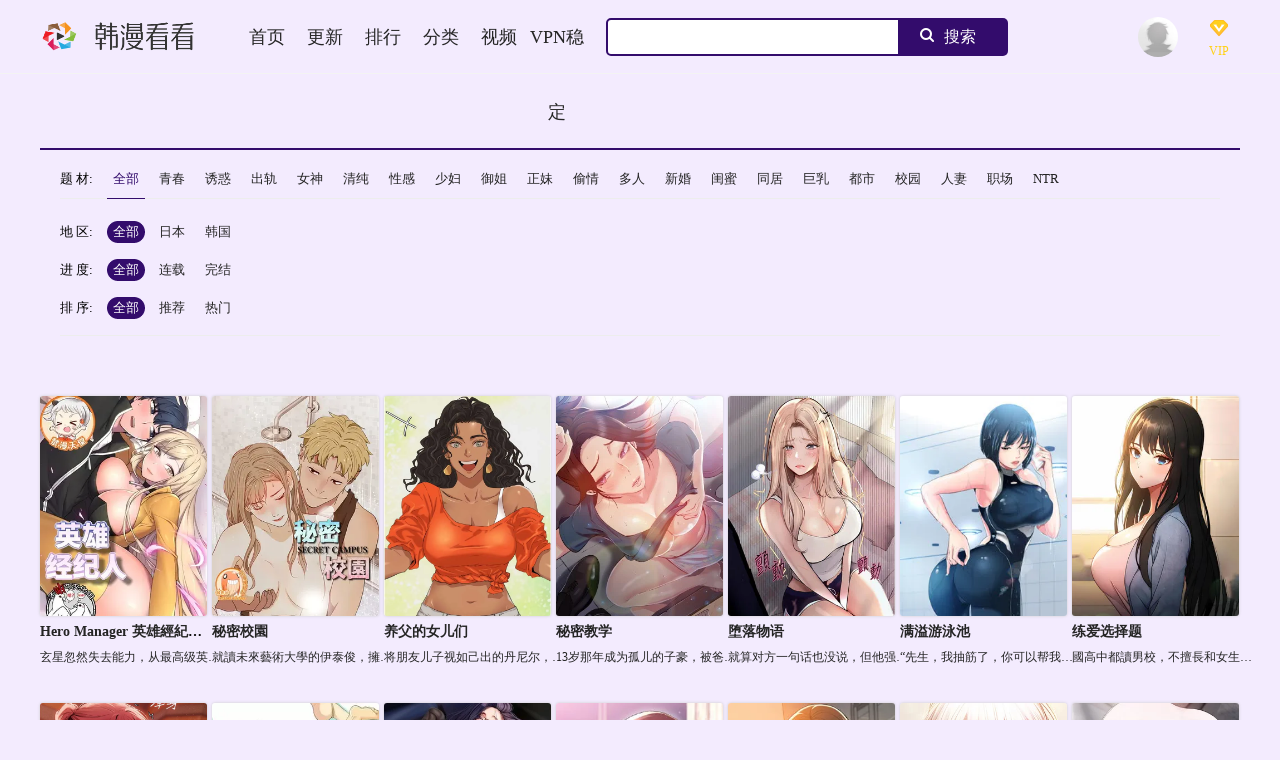

--- FILE ---
content_type: text/html; charset=utf-8
request_url: https://hmkankan.com/booklist/%E5%B0%91%E5%A6%87
body_size: 10414
content:
        <!DOCTYPE html>
<html>
<head>
    <meta http-equiv="Content-Language" content="zh-CN" />
    <meta http-equiv="Content-Type" content="text/html; charset=UTF-8" />
    <meta http-equiv="Content-Security-Policy" content="upgrade-insecure-requests" />
    <meta name="keywords" content="色色漫画，更新及时漫画网,羞羞漫画,韩漫,日漫,日本漫画,韩国漫画" />
    <meta itemprop="name"content="好看的韩国漫画_韩漫在线免费阅读" />
    <link rel="shortcut icon" href="/static/images/favicon-hmkankan.com.ico">
    
<title>漫画分类-韩漫看看-青春 诱惑 出轨 女神 清纯 性感 少妇 御姐 正妹 偷情 多人 新婚 闺蜜 同居 巨乳 都市校园 人妻 职场 NTR</title>
<meta name="description" content="韩漫看看为大家带来最新免费看韩国漫画，这里有超多漫画资源，无论是韩国漫画，日本漫画，少女漫画，还是恐怖漫画，总有一个让你酣畅淋漓">
<h1> 韩漫看看 探索免费韩国漫画列表，涵盖从青春浪漫到成人题材，应有尽有。无论你喜欢清纯还是性感的角色，从少妇到御姐，从正妹到人妻，我们的多样化选择定能满足你的漫画需求。这里有出轨、偷情、多人关系、新婚生活、闺蜜故事、同居趣事、巨乳女神，以及都市与校园故事，职场复杂关系，甚至包括NTR。每一部漫画都是精心挑选，保证让你享受每一个画面，每一个故事。</h1>

    <link href="/static/css/style.css" rel="stylesheet" type="text/css">
    <link href="/static/css/userinfo-vendor.css" rel="stylesheet" type="text/css">
    <link href="/static/css/dm5_style.css" rel="stylesheet" type="text/css">
    
    <meta name="viewport" content="width=device-width, initial-scale=1">
    <script src="/static/js/jquery.min.js"></script>
    <script src="/static/js/vue.min.js"></script>
   <!-- <script src="/static/js/axios.min.js"></script>-->
    <script src="/static/js/jquery.lazyload.min.js"></script>
    <script src="/static/js/index.js"></script>
</head>
<!-- Google tag (gtag.js) -->
<script async src="https://hmkankan.com/gtag/js?id=G-DPZTN98NSM"></script>
<script>
  window.dataLayer = window.dataLayer || [];
  function gtag(){dataLayer.push(arguments);}
  gtag('js', new Date());

  gtag('config', 'G-DPZTN98NSM');
</script>
<body class="white">
<!-- 页面头部 -->
<header class="header container-fluid " style="left: 0px;">
    <div class="container">
        <!-- 左侧logo -->
        <a href="/">
            <img class="header-logo" src="/static/images/header-logo-hmkankan.com.png">
        </a>
        <!-- 左侧菜单标题 -->
        <ul class="header-title">
            <li><a href="/">首页</a></li>
            <li><a href="/update">更新</a></li>
            <li><a href="/rank">排行</a></li>
            <li><a href="/booklist">分类</a></li>
            <li><a href="https://okxok.xyz/" target="_blank">视频</a></li>
            <li><a href="https://fastlian.com/?code=vxsmTF1m" target="_blank">VPN稳定</a></li>
            <li style="display: none;"><a href="/booklist"><i class="icon icon-cat" style="font-size:19px;vertical-align: sub;"></i></a></li>
        </ul>
       
        <!-- 搜索栏 -->
        <div class="header-search">
            <input id="txtKeywords" type="text" value="">
            <a id="btnSearch">搜索</a>
            <script>
                $(document).ready(function(){
                    $('#txtKeywords').bind("enterKey",function(e){
                        var keyword = $('#txtKeywords').val();
                        window.location.href = '/search?keyword=' + keyword;
                    });
                    $('#txtKeywords').keyup(function(e){
                    if(e.keyCode == 13)
                    {
                        $(this).trigger("enterKey");
                    }
                    });
                });

                $('#btnSearch').click(function () {
                    var keyword = $('#txtKeywords').val();
                    window.location.href = '/search?keyword=' + keyword;
                })
            </script>
        </div>
        <ul class="header-bar">
            <li class="vip">
                <a href="/vip2">
                    <div class="header-vip"></div>
                    <p>VIP</p>
                </a>
            </li>
            <li style="display: none;" class="hover">
                <a href="/history" target="_blank">
                    <i class="icon icon-clock"></i>
                    <p>历史</p>
                </a>
            </li>
            <li style="display: none;" class="hover">
                <a href="/bookshelf" data-isload="0" target="_blank">
                    <i class="icon icon-fav"></i>
                    <p>收藏</p>
                    <span class="red-sign"></span>
                </a>
            </li>
        </ul>
        <div class="header_login hover">
            <a href="/ucenter" class="js_header_login_btn">
                <img data-isload="0" class="header-avatar" src="/static/images/mrtx.gif">
            </a>
        </div>
    </div>
</header>

<section class="container-fluid">
    <div class="container">
        <figure class="cat-filter">
            <dl class="cat-list" id="cates">
                <dt>题 材:</dt>
                <dd class="active" onclick="active(this)" data-val="全部"><a>全部</a></dd>
                                <dd class="" onclick="active(this)" data-val="青春"><a>青春</a></dd>
                                <dd class="" onclick="active(this)" data-val="诱惑"><a>诱惑</a></dd>
                                <dd class="" onclick="active(this)" data-val="出轨"><a>出轨</a></dd>
                                <dd class="" onclick="active(this)" data-val="女神"><a>女神</a></dd>
                                <dd class="" onclick="active(this)" data-val="清纯"><a>清纯</a></dd>
                                <dd class="" onclick="active(this)" data-val="性感"><a>性感</a></dd>
                                <dd class="" onclick="active(this)" data-val="少妇"><a>少妇</a></dd>
                                <dd class="" onclick="active(this)" data-val="御姐"><a>御姐</a></dd>
                                <dd class="" onclick="active(this)" data-val="正妹"><a>正妹</a></dd>
                                <dd class="" onclick="active(this)" data-val="偷情"><a>偷情</a></dd>
                                <dd class="" onclick="active(this)" data-val="多人"><a>多人</a></dd>
                                <dd class="" onclick="active(this)" data-val="新婚"><a>新婚</a></dd>
                                <dd class="" onclick="active(this)" data-val="闺蜜"><a>闺蜜</a></dd>
                                <dd class="" onclick="active(this)" data-val="同居"><a>同居</a></dd>
                                <dd class="" onclick="active(this)" data-val="巨乳"><a>巨乳</a></dd>
                                <dd class="" onclick="active(this)" data-val="都市"><a>都市</a></dd>
                                <dd class="" onclick="active(this)" data-val="校园"><a>校园</a></dd>
                                <dd class="" onclick="active(this)" data-val="人妻"><a>人妻</a></dd>
                                <dd class="" onclick="active(this)" data-val="职场"><a>职场</a></dd>
                                <dd class="" onclick="active(this)" data-val="NTR"><a>NTR</a></dd>
                            </dl>
            <div class="field-wrap">
                <dl class="field-list" id="areas">
                    <dt>地 区:</dt>
                    <dd class="active" onclick="active(this)" data-val="-1"><a>全部</a></dd>
                                        <dd class="" onclick="active(this)" data-val="2"><a>日本</a></dd>
                                        <dd class="" onclick="active(this)" data-val="1"><a>韩国</a></dd>
                                    </dl>
                <dl class="field-list" id="end">
                    <dt>进 度:</dt>
                    <dd class="active" onclick="active(this)" data-val="-1"><a>全部</a></dd>
                    <dd class="" onclick="active(this)" data-val="2"><a>连载</a></dd>
                    <dd class="" onclick="active(this)" data-val="1"><a>完结</a></dd>
                </dl>
                <dl class="field-list" id="orderby">
                    <dt>排 序:</dt>
                    <dd class="active" onclick="active(this)" data-val="-1"><a>全部</a></dd>
                    <dd class="" onclick="active(this)" data-val="2"><a>推荐</a></dd>
                    <dd class="" onclick="active(this)" data-val="1"><a>热门</a></dd>
                </dl>
            </div>
        </figure>
    </div>
</section>
<script>
    function active(item) {
        $(item).siblings().removeClass('active');
        $(item).addClass('active');
        var cate = $('#cates dd.active').attr('data-val');
        var area = $('#areas dd.active').attr('data-val');
        var end = $('#end dd.active').attr('data-val');
        var orderby = $('#orderby dd.active').attr('data-val');
        location.href = '/booklist?cate='+cate+'&area='+area+'&end='+end+'&orderby='+orderby;
    }
</script>
<section class="box container pb40 overflow-Show" style="min-height:400px;">
    <div class="box-body">
        <ul class="mh-list col7">
                            <li>
                    <div class="mh-item">
                        <a href="/book/1838" title="Hero Manager 英雄經紀人 第一季">
                            <p class="mh-cover" style="background-image: url(https://img.hmkankan.com/cover/2024/1838.webp)"></p>
                        </a>
                        <div class="mh-item-detali">
                            <h2 class="title">
                                <a href="/book/1838" title="Hero Manager 英雄經紀人 第一季" style="white-space: nowrap; overflow: hidden; text-overflow: ellipsis;">
                                    Hero Manager 英雄經紀人 第一季                                </a>
                            </h2>
                            <p class="chapter" style="width: 181px;">
                                玄星忽然失去能力，从最高级英雄候补落选，甚至被爱人所抛弃。 陷入绝望的他面前出现了相同处境的佳英，两人同病相怜，酩酊大醉，共度热夜。 那一天便成为玄星和佳英的颠覆人生的契机...!(断更没有第二季)                            </p>
                        </div>
                    </div>
                </li>
                                <li>
                    <div class="mh-item">
                        <a href="/book/1892" title="秘密校園">
                            <p class="mh-cover" style="background-image: url(https://img.hmkankan.com/cover/2024/1892.webp)"></p>
                        </a>
                        <div class="mh-item-detali">
                            <h2 class="title">
                                <a href="/book/1892" title="秘密校園" style="white-space: nowrap; overflow: hidden; text-overflow: ellipsis;">
                                    秘密校園                                </a>
                            </h2>
                            <p class="chapter" style="width: 181px;">
                                就讀未來藝術大學的伊泰俊，擁有被稱為「校園女神」的女友研兒。 不過，長年的交往使泰俊開始對平凡又無聊的關係感到不滿足， 對女友提出可以帶來新刺激的３P要求&hellip; 對泰俊的荒唐要求毫不掩飾憤怒的研兒。 泰俊對女友生氣的樣子不卻步反而興奮(？)， 甚至對嶄新領域(？)的興趣一步步加深。 就在某一天，偶然在SPARK雜誌了解「NTR」的泰俊， 一腳踏入新的世界&hellip;？                            </p>
                        </div>
                    </div>
                </li>
                                <li>
                    <div class="mh-item">
                        <a href="/book/1664" title="养父的女儿们">
                            <p class="mh-cover" style="background-image: url(https://img.hmkankan.com/cover/20231226/c75066a530aab9d90d1594705ffd1464.webp)"></p>
                        </a>
                        <div class="mh-item-detali">
                            <h2 class="title">
                                <a href="/book/1664" title="养父的女儿们" style="white-space: nowrap; overflow: hidden; text-overflow: ellipsis;">
                                    养父的女儿们                                </a>
                            </h2>
                            <p class="chapter" style="width: 181px;">
                                将朋友儿子视如己出的丹尼尔，在一夕之间突然多了两个亭亭玉立的女儿!而世灿為了报答养父十年来的养育之情，决定要与两位新来的家人相亲相爱，以「一报还一鲍」!                            </p>
                        </div>
                    </div>
                </li>
                                <li>
                    <div class="mh-item">
                        <a href="/book/909" title="秘密教学">
                            <p class="mh-cover" style="background-image: url(https://img.hmkankan.com/cover/2024/909.webp)"></p>
                        </a>
                        <div class="mh-item-detali">
                            <h2 class="title">
                                <a href="/book/909" title="秘密教学" style="white-space: nowrap; overflow: hidden; text-overflow: ellipsis;">
                                    秘密教学                                </a>
                            </h2>
                            <p class="chapter" style="width: 181px;">
                                13岁那年成为孤儿的子豪，被爸爸的朋友收养。然而成年后的子豪却对男女交往一无所知，阿姨与姊姊们决定给纯洁的子豪，来场教学                            </p>
                        </div>
                    </div>
                </li>
                                <li>
                    <div class="mh-item">
                        <a href="/book/1683" title="堕落物语">
                            <p class="mh-cover" style="background-image: url(https://img.hmkankan.com/cover/20240320/b154d812e468070de6cd2a85b53c84f9.webp)"></p>
                        </a>
                        <div class="mh-item-detali">
                            <h2 class="title">
                                <a href="/book/1683" title="堕落物语" style="white-space: nowrap; overflow: hidden; text-overflow: ellipsis;">
                                    堕落物语                                </a>
                            </h2>
                            <p class="chapter" style="width: 181px;">
                                就算对方一句话也没说，但他强烈的眼神穿过那狭窄的门缝，视姦著我全身上下，彷彿下一秒就会闯进家门，令人快感袭卷全身!我就是从那时候开始走上这条堕落沉沦的路，只為寻求那亢奋无比的刺激快感&hellip;                            </p>
                        </div>
                    </div>
                </li>
                                <li>
                    <div class="mh-item">
                        <a href="/book/918" title="满溢游泳池">
                            <p class="mh-cover" style="background-image: url(https://img.hmkankan.com/cover/20230315/31acfb36bd12c31f8ba0f7c6abff0afb.webp)"></p>
                        </a>
                        <div class="mh-item-detali">
                            <h2 class="title">
                                <a href="/book/918" title="满溢游泳池" style="white-space: nowrap; overflow: hidden; text-overflow: ellipsis;">
                                    满溢游泳池                                </a>
                            </h2>
                            <p class="chapter" style="width: 181px;">
                                &ldquo;先生，我抽筋了，你可以帮我揉揉吗&rdquo;被人拗去泳训馆打工一天，却遇到性感比基尼辣妹脚抽筋，要我帮她按摩，可是怎么会按越湿呢这是泳池的水还是她的水                            </p>
                        </div>
                    </div>
                </li>
                                <li>
                    <div class="mh-item">
                        <a href="/book/1715" title="练爱选择题">
                            <p class="mh-cover" style="background-image: url(https://img.hmkankan.com/cover/20240418/aeb9304e1d5584f17f3da98b7b177ae4.webp)"></p>
                        </a>
                        <div class="mh-item-detali">
                            <h2 class="title">
                                <a href="/book/1715" title="练爱选择题" style="white-space: nowrap; overflow: hidden; text-overflow: ellipsis;">
                                    练爱选择题                                </a>
                            </h2>
                            <p class="chapter" style="width: 181px;">
                                國高中都讀男校，不擅長和女生相處的「張凱駿」透過戀愛模擬遊戲練習和異性交流，卻只徒增了遊戲實力。有天他眼前開始出現戀愛遊戲中的選項&hellip;「叮鈴!女主角的好感度達到性愛許可值」                            </p>
                        </div>
                    </div>
                </li>
                                <li>
                    <div class="mh-item">
                        <a href="/book/1520" title="人妻猎人">
                            <p class="mh-cover" style="background-image: url(https://img.hmkankan.com/cover/20231026/673790296413bea4a454166fb95ad5fe.webp)"></p>
                        </a>
                        <div class="mh-item-detali">
                            <h2 class="title">
                                <a href="/book/1520" title="人妻猎人" style="white-space: nowrap; overflow: hidden; text-overflow: ellipsis;">
                                    人妻猎人                                </a>
                            </h2>
                            <p class="chapter" style="width: 181px;">
                                在与其他熟女亲密接触时被抓后，太阳逃到了另一个世界。 与身材惊人的顶级熟女同床？！ 祝你胃口大开~！ 太阳能否在这个世界安然打造属于自己的后宫呢？                            </p>
                        </div>
                    </div>
                </li>
                                <li>
                    <div class="mh-item">
                        <a href="/book/1855" title="Sports Girl 運動妹子">
                            <p class="mh-cover" style="background-image: url(https://img.hmkankan.com/cover/2024/1855.webp)"></p>
                        </a>
                        <div class="mh-item-detali">
                            <h2 class="title">
                                <a href="/book/1855" title="Sports Girl 運動妹子" style="white-space: nowrap; overflow: hidden; text-overflow: ellipsis;">
                                    Sports Girl 運動妹子                                </a>
                            </h2>
                            <p class="chapter" style="width: 181px;">
                                Sports Girl 運動妹子                            </p>
                        </div>
                    </div>
                </li>
                                <li>
                    <div class="mh-item">
                        <a href="/book/901" title="美丽新世界">
                            <p class="mh-cover" style="background-image: url(https://img.hmkankan.com/cover/2024/901.webp)"></p>
                        </a>
                        <div class="mh-item-detali">
                            <h2 class="title">
                                <a href="/book/901" title="美丽新世界" style="white-space: nowrap; overflow: hidden; text-overflow: ellipsis;">
                                    美丽新世界                                </a>
                            </h2>
                            <p class="chapter" style="width: 181px;">
                                走后门进全国最大企业上班的豪承，因為同事的轻视和冷落，长期笼罩在屈辱的阴影之下。因為一道突如其来的人事命令，而跑去找组长理论。组长却用她的身体代替了对话                            </p>
                        </div>
                    </div>
                </li>
                                <li>
                    <div class="mh-item">
                        <a href="/book/910" title="朋友的妈妈">
                            <p class="mh-cover" style="background-image: url(https://img.hmkankan.com/cover/20230311/d21c2576950987be434d59dff6e6607b.webp)"></p>
                        </a>
                        <div class="mh-item-detali">
                            <h2 class="title">
                                <a href="/book/910" title="朋友的妈妈" style="white-space: nowrap; overflow: hidden; text-overflow: ellipsis;">
                                    朋友的妈妈                                </a>
                            </h2>
                            <p class="chapter" style="width: 181px;">
                                &ldquo;你也想认识人妻吗我来告诉你方法吧&rdquo;，从未交过女友的补习班讲师正贤，某天目击到自己同事和学生家长的偷情现场同事为了让正贤保守秘密，开始帮正贤和人妻牵线，还告诉他百发百中的把妹技巧                            </p>
                        </div>
                    </div>
                </li>
                                <li>
                    <div class="mh-item">
                        <a href="/book/928" title="幸福督市">
                            <p class="mh-cover" style="background-image: url(https://img.hmkankan.com/cover/20230319/aea419f3c29baa20c2d32121cce1545e.webp)"></p>
                        </a>
                        <div class="mh-item-detali">
                            <h2 class="title">
                                <a href="/book/928" title="幸福督市" style="white-space: nowrap; overflow: hidden; text-overflow: ellipsis;">
                                    幸福督市                                </a>
                            </h2>
                            <p class="chapter" style="width: 181px;">
                                為学生数不足感到巨大业绩压力的专职家教力灿，因缘际会受到朋友介绍认识了高级社区的学生家长。但这区的学生妈妈不仅一个比一个还兄 ，每次家访上课都像一场耐力考验而对这些物质生活富裕，心灵层面却无比空虚的妈妈们来说，外貌俊帅又亲切的力灿，就像是沙漠中的绿洲老师，听说这一区的学生家长都被你督湿了                            </p>
                        </div>
                    </div>
                </li>
                                <li>
                    <div class="mh-item">
                        <a href="/book/1755" title="掠夺行动">
                            <p class="mh-cover" style="background-image: url(https://img.hmkankan.com/cover/2024/1755.webp)"></p>
                        </a>
                        <div class="mh-item-detali">
                            <h2 class="title">
                                <a href="/book/1755" title="掠夺行动" style="white-space: nowrap; overflow: hidden; text-overflow: ellipsis;">
                                    掠夺行动                                </a>
                            </h2>
                            <p class="chapter" style="width: 181px;">
                                為了報復把自己丟棄在異國的叛徒們，趙駿時隔七年出現在大家面前，掀起了一場腥風血雨!「成功人士的女人就是不一樣，睡起來特別爽!我會好好照顧她們的」                            </p>
                        </div>
                    </div>
                </li>
                                <li>
                    <div class="mh-item">
                        <a href="/book/1759" title="岳母为何那样">
                            <p class="mh-cover" style="background-image: url(https://img.hmkankan.com/cover/2024/1759.webp)"></p>
                        </a>
                        <div class="mh-item-detali">
                            <h2 class="title">
                                <a href="/book/1759" title="岳母为何那样" style="white-space: nowrap; overflow: hidden; text-overflow: ellipsis;">
                                    岳母为何那样                                </a>
                            </h2>
                            <p class="chapter" style="width: 181px;">
                                得知妻子外遇的承翰回到了過去，把自己當親生兒子般疼愛的岳母有個不可告人的祕密，承翰打算利用這點對妻子復仇&hellip;「承翰&hellip;我們不可以這樣&hellip;」                            </p>
                        </div>
                    </div>
                </li>
                                <li>
                    <div class="mh-item">
                        <a href="/book/1768" title="人妻控">
                            <p class="mh-cover" style="background-image: url(https://img.hmkankan.com/cover/2024/1768.webp)"></p>
                        </a>
                        <div class="mh-item-detali">
                            <h2 class="title">
                                <a href="/book/1768" title="人妻控" style="white-space: nowrap; overflow: hidden; text-overflow: ellipsis;">
                                    人妻控                                </a>
                            </h2>
                            <p class="chapter" style="width: 181px;">
                                為了戒斷喜歡有夫之婦的邪門性癖，志偉下定決心找個可愛女友談場平凡的戀愛。然而卻在見到女友媽媽的那一瞬間，體內的惡龍又開始忍不住蠢蠢欲動                            </p>
                        </div>
                    </div>
                </li>
                                <li>
                    <div class="mh-item">
                        <a href="/book/1020" title="友情万睡">
                            <p class="mh-cover" style="background-image: url(https://img.hmkankan.com/cover/20230817/86d0cd9731b84ac046b145a540148221.webp)"></p>
                        </a>
                        <div class="mh-item-detali">
                            <h2 class="title">
                                <a href="/book/1020" title="友情万睡" style="white-space: nowrap; overflow: hidden; text-overflow: ellipsis;">
                                    友情万睡                                </a>
                            </h2>
                            <p class="chapter" style="width: 181px;">
                                突然被分手的劲浩，跑去和好闺蜜澄雅一起喝酒浇愁，在两人酒酣耳热之际，聊起男女之间的敏感话题 就算躺在你旁边100天，我也绝对不会  兴奋                            </p>
                        </div>
                    </div>
                </li>
                                <li>
                    <div class="mh-item">
                        <a href="/book/1836" title="雙胞胎的食譜（淘氣姊妹的秘密調味料）">
                            <p class="mh-cover" style="background-image: url(https://img.hmkankan.com/cover/2024/1836.webp)"></p>
                        </a>
                        <div class="mh-item-detali">
                            <h2 class="title">
                                <a href="/book/1836" title="雙胞胎的食譜（淘氣姊妹的秘密調味料）" style="white-space: nowrap; overflow: hidden; text-overflow: ellipsis;">
                                    雙胞胎的食譜（淘氣姊妹的秘密調味料）                                </a>
                            </h2>
                            <p class="chapter" style="width: 181px;">
                                與隨時都想偷襲我的雙胞胎姊妹展開同居生活！我不過只是想要讓快要倒閉的餐廳振作而已，結果因為她們兩個的關係，害得連我身上某個部位也振作起來了！？                            </p>
                        </div>
                    </div>
                </li>
                                <li>
                    <div class="mh-item">
                        <a href="/book/1850" title="命中注定迷恋你">
                            <p class="mh-cover" style="background-image: url(https://img.hmkankan.com/cover/2024/1850.webp)"></p>
                        </a>
                        <div class="mh-item-detali">
                            <h2 class="title">
                                <a href="/book/1850" title="命中注定迷恋你" style="white-space: nowrap; overflow: hidden; text-overflow: ellipsis;">
                                    命中注定迷恋你                                </a>
                            </h2>
                            <p class="chapter" style="width: 181px;">
                                任苞娜，Y集團最小的千金，集外表、身材、財富於一身。 儘管看似擁有一切，她眼裡只有那個暗戀14年的大哥哥。 大哥哥答應她，只要她天天喝草莓牛奶就能長高，未來跟她結婚。 沒想到就在這場單戀要迎來曙光的時候，這個男人即使過了14年還是把她當小孩看... &quot;你打算繼續把我當孩子嗎?!你有看過有C罩杯的小孩嗎?!&quot; 苞娜對她的初戀，那個勤奮、真誠、節儉的恩浩，開始了她的追愛行動。 &quot;苞 苞娜...這真的是妳要的嗎...?!&quot;                            </p>
                        </div>
                    </div>
                </li>
                                <li>
                    <div class="mh-item">
                        <a href="/book/1679" title="欲海交锋">
                            <p class="mh-cover" style="background-image: url(https://img.hmkankan.com/cover/2024/1679.webp)"></p>
                        </a>
                        <div class="mh-item-detali">
                            <h2 class="title">
                                <a href="/book/1679" title="欲海交锋" style="white-space: nowrap; overflow: hidden; text-overflow: ellipsis;">
                                    欲海交锋                                </a>
                            </h2>
                            <p class="chapter" style="width: 181px;">
                                為了母亲的庞大医药费，束手无策的俊翰鋌而走险和两个神祕女子成為了生意伙伴，但第一天上班，竟然就得跟素未谋面的人妻打炮?!在充满金钱与物欲的新都市裡，俊翰靠著自己优越天生条件和无数的女人在欲海裡搏斗。「你&mdash;&mdash;是我送给这座城市女人的玩物!」                            </p>
                        </div>
                    </div>
                </li>
                                <li>
                    <div class="mh-item">
                        <a href="/book/929" title="富家女姐姐">
                            <p class="mh-cover" style="background-image: url(https://img.hmkankan.com/cover/2024/929.webp)"></p>
                        </a>
                        <div class="mh-item-detali">
                            <h2 class="title">
                                <a href="/book/929" title="富家女姐姐" style="white-space: nowrap; overflow: hidden; text-overflow: ellipsis;">
                                    富家女姐姐                                </a>
                            </h2>
                            <p class="chapter" style="width: 181px;">
                                善良人美的荷莉常常照顾寄住在自己家的铭宇，但铭宇却不把她看在眼裡，不叫她姐姐，而叫她 阿姨 在荷莉跟他说自己不把他当男人看时，铭宇觉得很伤自尊，衝动之下抓了荷莉的胸部却发现自己对荷莉起了激烈反应                            </p>
                        </div>
                    </div>
                </li>
                                <li>
                    <div class="mh-item">
                        <a href="/book/1004" title="职场陷阱">
                            <p class="mh-cover" style="background-image: url(https://img.hmkankan.com/cover/20230913/001ace05e1f34c0346cb59fa19851f4b.webp)"></p>
                        </a>
                        <div class="mh-item-detali">
                            <h2 class="title">
                                <a href="/book/1004" title="职场陷阱" style="white-space: nowrap; overflow: hidden; text-overflow: ellipsis;">
                                    职场陷阱                                </a>
                            </h2>
                            <p class="chapter" style="width: 181px;">
                                大学时期吃得很开的宇贤，毕业之后踏进职场却嚐尽社会冷暖，还被公司同事仙人跳受够不公不义的宇贤决定要以其人之道，还治其人之身，并让对方一步步踏进无法自拔的陷阱裡 我会让你彻底变成我的形状，对我欲罢不能                            </p>
                        </div>
                    </div>
                </li>
                                <li>
                    <div class="mh-item">
                        <a href="/book/1010" title="脱单神器">
                            <p class="mh-cover" style="background-image: url(https://img.hmkankan.com/cover/20230417/54dcc70946c649819e0da8d3deca3cc0.webp)"></p>
                        </a>
                        <div class="mh-item-detali">
                            <h2 class="title">
                                <a href="/book/1010" title="脱单神器" style="white-space: nowrap; overflow: hidden; text-overflow: ellipsis;">
                                    脱单神器                                </a>
                            </h2>
                            <p class="chapter" style="width: 181px;">
                                欢迎使用脱单神器，请选择攻略对象。突然得到一个神秘APP的志贤，开始使用这个道具一步步攻略身边的所有女性，无论是学生妹还是巨乳御姐，只要按下手机，随时都能轻鬆佔為己有                            </p>
                        </div>
                    </div>
                </li>
                                <li>
                    <div class="mh-item">
                        <a href="/book/1523" title="继母的香味">
                            <p class="mh-cover" style="background-image: url(https://img.hmkankan.com/cover/20230817/62ea162e6aa86609e1b636b0a0bc6a1d.webp)"></p>
                        </a>
                        <div class="mh-item-detali">
                            <h2 class="title">
                                <a href="/book/1523" title="继母的香味" style="white-space: nowrap; overflow: hidden; text-overflow: ellipsis;">
                                    继母的香味                                </a>
                            </h2>
                            <p class="chapter" style="width: 181px;">
                                到了大学还在当妈宝的志远害怕自己的继母随时会抛下他偷偷离开，开始对继母產生了异常的执著。而对志远无限溺爱的思妤，一而再再而三地让志远对自己逾越界线。对此极為苦恼的思妤，得到了一项意外的解决方案&hellip;                            </p>
                        </div>
                    </div>
                </li>
                                <li>
                    <div class="mh-item">
                        <a href="/book/1876" title="我見到一個自稱天魔的人">
                            <p class="mh-cover" style="background-image: url(https://img.hmkankan.com/cover/2024/1876.webp)"></p>
                        </a>
                        <div class="mh-item-detali">
                            <h2 class="title">
                                <a href="/book/1876" title="我見到一個自稱天魔的人" style="white-space: nowrap; overflow: hidden; text-overflow: ellipsis;">
                                    我見到一個自稱天魔的人                                </a>
                            </h2>
                            <p class="chapter" style="width: 181px;">
                                在河里捡到了一位顺流而下的美少女。但是她好像脑子有点问题。&hellip;&hellip;不过胸大就没关系了！                            </p>
                        </div>
                    </div>
                </li>
                                <li>
                    <div class="mh-item">
                        <a href="/book/1627" title="童颜继母">
                            <p class="mh-cover" style="background-image: url(https://img.hmkankan.com/cover/20231125/59bb1c9d8effbfc7745e54fe30380ce3.webp)"></p>
                        </a>
                        <div class="mh-item-detali">
                            <h2 class="title">
                                <a href="/book/1627" title="童颜继母" style="white-space: nowrap; overflow: hidden; text-overflow: ellipsis;">
                                    童颜继母                                </a>
                            </h2>
                            <p class="chapter" style="width: 181px;">
                                三年前，宥嘉的父亲再婚后不久因车祸过世，為了照顾伤心过度的爷爷，他留下了继母和继姐前往美国。回国后，宥嘉抱起因久未见面而喝醉的继母回房，继母的手却伸向了宥嘉那个地方&hellip;!「我好想念你，可以跟我做吗?」                            </p>
                        </div>
                    </div>
                </li>
                                <li>
                    <div class="mh-item">
                        <a href="/book/1387" title="初次深交，请多指教">
                            <p class="mh-cover" style="background-image: url(https://img.hmkankan.com/cover/20230814/695720e103a36e8024a9206d28bb6f6d.webp)"></p>
                        </a>
                        <div class="mh-item-detali">
                            <h2 class="title">
                                <a href="/book/1387" title="初次深交，请多指教" style="white-space: nowrap; overflow: hidden; text-overflow: ellipsis;">
                                    初次深交，请多指教                                </a>
                            </h2>
                            <p class="chapter" style="width: 181px;">
                                当道贤正悠閒地在家写作时，眼前突然一片黑，醒来之后发现自己被奇怪的女神召唤，身旁还有一个半裸的陌生女子-晓彤!想不到女神一开口就要他们上床来协助祂拯救无辜生命。道贤与晓彤会愿意救素昧平生的陌生人而献出自己的第一次吗?!「救人要紧，请两位现在马上做爱并获得高潮!」                            </p>
                        </div>
                    </div>
                </li>
                                <li>
                    <div class="mh-item">
                        <a href="/book/908" title="由莉的秘密">
                            <p class="mh-cover" style="background-image: url(https://img.hmkankan.com/cover/20230311/b8923dcdc3aeb7e80c7f260f16249c70.webp)"></p>
                        </a>
                        <div class="mh-item-detali">
                            <h2 class="title">
                                <a href="/book/908" title="由莉的秘密" style="white-space: nowrap; overflow: hidden; text-overflow: ellipsis;">
                                    由莉的秘密                                </a>
                            </h2>
                            <p class="chapter" style="width: 181px;">
                                白天是富家千金乖乖女 晚上则在风月场所做着兼职 让人难以抵挡而不断走向秘密深处的青涩诱惑                            </p>
                        </div>
                    </div>
                </li>
                                <li>
                    <div class="mh-item">
                        <a href="/book/1720" title="玩转学姊">
                            <p class="mh-cover" style="background-image: url(https://img.hmkankan.com/cover/2024/1720.webp)"></p>
                        </a>
                        <div class="mh-item-detali">
                            <h2 class="title">
                                <a href="/book/1720" title="玩转学姊" style="white-space: nowrap; overflow: hidden; text-overflow: ellipsis;">
                                    玩转学姊                                </a>
                            </h2>
                            <p class="chapter" style="width: 181px;">
                                平常總把州彥當狗對待的學姊們態度180大轉變，一個個開始服從於他&hellip;「想知道我是怎麼讓學姊聽話的嗎?躺下我就告訴妳」                            </p>
                        </div>
                    </div>
                </li>
                                       



        </ul>
    </div>

    <footer>
        <div class="page-pagination mt20">
            <ul>
                <div class="pagination">
                                        <li><a>&lt;</a></li>
                                        <li><a href="/booklist?page=1" class="active">1</a></li>
                                        <li><a href="/booklist?page=2" title="第2页">2</a></li>
                                        <li><a href="/booklist?page=3" title="第3页">3</a></li>
                                        <li><a href="/booklist?page=4" title="第4页">4</a></li>
                                        <li><a href="/booklist?page=5" title="第5页">5</a></li>
                                        <li><a id="nextPage" href="/booklist?page=2" title="下一页">&gt;</a></li>
                                                        </div>
            </ul>
        </div>
    </footer>
</section>
<ul class="index-right-float bottom">
    <li><a href="javascript:slide();" class="index-right-float-top"></a></li>
</ul>
<div class="index-friendship">
    <div class="container">
        <p class="title">友情链接</p>
        <ul class="index-friendship-list">
                        <li><a href="https://嘎嘎三.diwtt.cc/富强" title="帝王会所" target="_blank">帝王会所</a></li>
                        <li><a href="https://www.215dh.cc" title="福利百科" target="_blank">福利百科</a></li>
                        <li><a href="https://avxxoos.com/" title="八戒修车(精选AV视频)" target="_blank">八戒修车(精选AV视频)</a></li>
                        <li><a href="https://feisuvpn.xyz/" title="飞速VPN" target="_blank">飞速VPN</a></li>
                    </ul>
    </div>
</div>

<div class="footer mt16 cf">
    <div class="footer-wrap">
        <div class="footer-cont container">
            <p>韩漫看看 韩漫必备网站 </p>
            <p>Copyright © 2022-2024 <em>/</em> hmkankan.com <em>/</em> All Rights Reserved
        </div>
    </div>
</div>
<div class="alertTop_1" style="display: none;">
    <p id="alertTop_1"></p>
</div>
<script src="/static/js/user-booklist.js"></script>

<script defer src="https://static.cloudflareinsights.com/beacon.min.js/vcd15cbe7772f49c399c6a5babf22c1241717689176015" integrity="sha512-ZpsOmlRQV6y907TI0dKBHq9Md29nnaEIPlkf84rnaERnq6zvWvPUqr2ft8M1aS28oN72PdrCzSjY4U6VaAw1EQ==" data-cf-beacon='{"version":"2024.11.0","token":"ac77196fa0b847abbdefae5594e962ab","r":1,"server_timing":{"name":{"cfCacheStatus":true,"cfEdge":true,"cfExtPri":true,"cfL4":true,"cfOrigin":true,"cfSpeedBrain":true},"location_startswith":null}}' crossorigin="anonymous"></script>
</body>

</html>